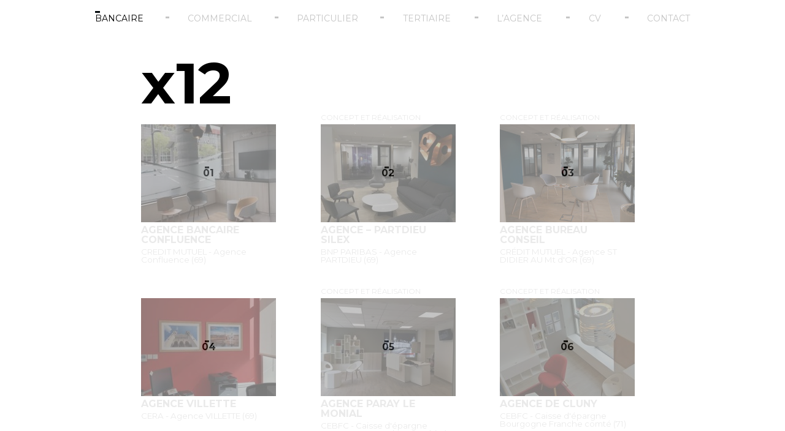

--- FILE ---
content_type: text/html; charset=UTF-8
request_url: http://racaniere-architecture.com/exemples/realisations/bancaire/concept-bancaire/
body_size: 5733
content:
<!DOCTYPE html>
<!--[if IE 7]>
<html class="ie ie7" lang="fr-FR">
<![endif]-->
<!--[if IE 8]>
<html class="ie ie8" lang="fr-FR">
<![endif]-->
<!--[if !(IE 7) | !(IE 8)  ]><!-->
<html lang="fr-FR">
<!--<![endif]-->
<head>
	<meta charset="UTF-8">
    <meta name="viewport" content="width=device-width, initial-scale=1, maximum-scale=1, user-scalable=no" >	<title>Valérie Racanière Architecture - realisations - bancaire</title>
    
	<link rel="profile" href="http://gmpg.org/xfn/11">
	<link rel="pingback" href="http://racaniere-architecture.com/xmlrpc.php">
    <!--<link rel="stylesheet" type="text/css" media="all" href="http://racaniere-architecture.com/wp-content/themes/vracaniere/style.css" />-->
    <link rel="stylesheet" href="http://racaniere-architecture.com/wp-content/themes/vracaniere/style.css?ver=1435569802" type="text/css" media="screen" />
	<!--[if lt IE 9]>
	<script src="http://racaniere-architecture.com/wp-content/themes/vracaniere/_js/html5.js"></script>
	<![endif]-->
 
	<meta name='robots' content='max-image-preview:large' />
	<style>img:is([sizes="auto" i], [sizes^="auto," i]) { contain-intrinsic-size: 3000px 1500px }</style>
	<link rel='dns-prefetch' href='//ajax.googleapis.com' />
<link rel="alternate" type="application/rss+xml" title="Valérie Racanière Architecture &raquo; Flux de la catégorie Concept et réalisation" href="http://racaniere-architecture.com/exemples/realisations/bancaire/concept-bancaire/feed/" />
<script type="text/javascript">
/* <![CDATA[ */
window._wpemojiSettings = {"baseUrl":"https:\/\/s.w.org\/images\/core\/emoji\/15.0.3\/72x72\/","ext":".png","svgUrl":"https:\/\/s.w.org\/images\/core\/emoji\/15.0.3\/svg\/","svgExt":".svg","source":{"concatemoji":"http:\/\/racaniere-architecture.com\/wp-includes\/js\/wp-emoji-release.min.js?ver=6.7.4"}};
/*! This file is auto-generated */
!function(i,n){var o,s,e;function c(e){try{var t={supportTests:e,timestamp:(new Date).valueOf()};sessionStorage.setItem(o,JSON.stringify(t))}catch(e){}}function p(e,t,n){e.clearRect(0,0,e.canvas.width,e.canvas.height),e.fillText(t,0,0);var t=new Uint32Array(e.getImageData(0,0,e.canvas.width,e.canvas.height).data),r=(e.clearRect(0,0,e.canvas.width,e.canvas.height),e.fillText(n,0,0),new Uint32Array(e.getImageData(0,0,e.canvas.width,e.canvas.height).data));return t.every(function(e,t){return e===r[t]})}function u(e,t,n){switch(t){case"flag":return n(e,"\ud83c\udff3\ufe0f\u200d\u26a7\ufe0f","\ud83c\udff3\ufe0f\u200b\u26a7\ufe0f")?!1:!n(e,"\ud83c\uddfa\ud83c\uddf3","\ud83c\uddfa\u200b\ud83c\uddf3")&&!n(e,"\ud83c\udff4\udb40\udc67\udb40\udc62\udb40\udc65\udb40\udc6e\udb40\udc67\udb40\udc7f","\ud83c\udff4\u200b\udb40\udc67\u200b\udb40\udc62\u200b\udb40\udc65\u200b\udb40\udc6e\u200b\udb40\udc67\u200b\udb40\udc7f");case"emoji":return!n(e,"\ud83d\udc26\u200d\u2b1b","\ud83d\udc26\u200b\u2b1b")}return!1}function f(e,t,n){var r="undefined"!=typeof WorkerGlobalScope&&self instanceof WorkerGlobalScope?new OffscreenCanvas(300,150):i.createElement("canvas"),a=r.getContext("2d",{willReadFrequently:!0}),o=(a.textBaseline="top",a.font="600 32px Arial",{});return e.forEach(function(e){o[e]=t(a,e,n)}),o}function t(e){var t=i.createElement("script");t.src=e,t.defer=!0,i.head.appendChild(t)}"undefined"!=typeof Promise&&(o="wpEmojiSettingsSupports",s=["flag","emoji"],n.supports={everything:!0,everythingExceptFlag:!0},e=new Promise(function(e){i.addEventListener("DOMContentLoaded",e,{once:!0})}),new Promise(function(t){var n=function(){try{var e=JSON.parse(sessionStorage.getItem(o));if("object"==typeof e&&"number"==typeof e.timestamp&&(new Date).valueOf()<e.timestamp+604800&&"object"==typeof e.supportTests)return e.supportTests}catch(e){}return null}();if(!n){if("undefined"!=typeof Worker&&"undefined"!=typeof OffscreenCanvas&&"undefined"!=typeof URL&&URL.createObjectURL&&"undefined"!=typeof Blob)try{var e="postMessage("+f.toString()+"("+[JSON.stringify(s),u.toString(),p.toString()].join(",")+"));",r=new Blob([e],{type:"text/javascript"}),a=new Worker(URL.createObjectURL(r),{name:"wpTestEmojiSupports"});return void(a.onmessage=function(e){c(n=e.data),a.terminate(),t(n)})}catch(e){}c(n=f(s,u,p))}t(n)}).then(function(e){for(var t in e)n.supports[t]=e[t],n.supports.everything=n.supports.everything&&n.supports[t],"flag"!==t&&(n.supports.everythingExceptFlag=n.supports.everythingExceptFlag&&n.supports[t]);n.supports.everythingExceptFlag=n.supports.everythingExceptFlag&&!n.supports.flag,n.DOMReady=!1,n.readyCallback=function(){n.DOMReady=!0}}).then(function(){return e}).then(function(){var e;n.supports.everything||(n.readyCallback(),(e=n.source||{}).concatemoji?t(e.concatemoji):e.wpemoji&&e.twemoji&&(t(e.twemoji),t(e.wpemoji)))}))}((window,document),window._wpemojiSettings);
/* ]]> */
</script>
<style id='wp-emoji-styles-inline-css' type='text/css'>

	img.wp-smiley, img.emoji {
		display: inline !important;
		border: none !important;
		box-shadow: none !important;
		height: 1em !important;
		width: 1em !important;
		margin: 0 0.07em !important;
		vertical-align: -0.1em !important;
		background: none !important;
		padding: 0 !important;
	}
</style>
<link rel='stylesheet' id='wp-block-library-css' href='http://racaniere-architecture.com/wp-includes/css/dist/block-library/style.min.css?ver=6.7.4' type='text/css' media='all' />
<style id='classic-theme-styles-inline-css' type='text/css'>
/*! This file is auto-generated */
.wp-block-button__link{color:#fff;background-color:#32373c;border-radius:9999px;box-shadow:none;text-decoration:none;padding:calc(.667em + 2px) calc(1.333em + 2px);font-size:1.125em}.wp-block-file__button{background:#32373c;color:#fff;text-decoration:none}
</style>
<style id='global-styles-inline-css' type='text/css'>
:root{--wp--preset--aspect-ratio--square: 1;--wp--preset--aspect-ratio--4-3: 4/3;--wp--preset--aspect-ratio--3-4: 3/4;--wp--preset--aspect-ratio--3-2: 3/2;--wp--preset--aspect-ratio--2-3: 2/3;--wp--preset--aspect-ratio--16-9: 16/9;--wp--preset--aspect-ratio--9-16: 9/16;--wp--preset--color--black: #000000;--wp--preset--color--cyan-bluish-gray: #abb8c3;--wp--preset--color--white: #ffffff;--wp--preset--color--pale-pink: #f78da7;--wp--preset--color--vivid-red: #cf2e2e;--wp--preset--color--luminous-vivid-orange: #ff6900;--wp--preset--color--luminous-vivid-amber: #fcb900;--wp--preset--color--light-green-cyan: #7bdcb5;--wp--preset--color--vivid-green-cyan: #00d084;--wp--preset--color--pale-cyan-blue: #8ed1fc;--wp--preset--color--vivid-cyan-blue: #0693e3;--wp--preset--color--vivid-purple: #9b51e0;--wp--preset--gradient--vivid-cyan-blue-to-vivid-purple: linear-gradient(135deg,rgba(6,147,227,1) 0%,rgb(155,81,224) 100%);--wp--preset--gradient--light-green-cyan-to-vivid-green-cyan: linear-gradient(135deg,rgb(122,220,180) 0%,rgb(0,208,130) 100%);--wp--preset--gradient--luminous-vivid-amber-to-luminous-vivid-orange: linear-gradient(135deg,rgba(252,185,0,1) 0%,rgba(255,105,0,1) 100%);--wp--preset--gradient--luminous-vivid-orange-to-vivid-red: linear-gradient(135deg,rgba(255,105,0,1) 0%,rgb(207,46,46) 100%);--wp--preset--gradient--very-light-gray-to-cyan-bluish-gray: linear-gradient(135deg,rgb(238,238,238) 0%,rgb(169,184,195) 100%);--wp--preset--gradient--cool-to-warm-spectrum: linear-gradient(135deg,rgb(74,234,220) 0%,rgb(151,120,209) 20%,rgb(207,42,186) 40%,rgb(238,44,130) 60%,rgb(251,105,98) 80%,rgb(254,248,76) 100%);--wp--preset--gradient--blush-light-purple: linear-gradient(135deg,rgb(255,206,236) 0%,rgb(152,150,240) 100%);--wp--preset--gradient--blush-bordeaux: linear-gradient(135deg,rgb(254,205,165) 0%,rgb(254,45,45) 50%,rgb(107,0,62) 100%);--wp--preset--gradient--luminous-dusk: linear-gradient(135deg,rgb(255,203,112) 0%,rgb(199,81,192) 50%,rgb(65,88,208) 100%);--wp--preset--gradient--pale-ocean: linear-gradient(135deg,rgb(255,245,203) 0%,rgb(182,227,212) 50%,rgb(51,167,181) 100%);--wp--preset--gradient--electric-grass: linear-gradient(135deg,rgb(202,248,128) 0%,rgb(113,206,126) 100%);--wp--preset--gradient--midnight: linear-gradient(135deg,rgb(2,3,129) 0%,rgb(40,116,252) 100%);--wp--preset--font-size--small: 13px;--wp--preset--font-size--medium: 20px;--wp--preset--font-size--large: 36px;--wp--preset--font-size--x-large: 42px;--wp--preset--spacing--20: 0.44rem;--wp--preset--spacing--30: 0.67rem;--wp--preset--spacing--40: 1rem;--wp--preset--spacing--50: 1.5rem;--wp--preset--spacing--60: 2.25rem;--wp--preset--spacing--70: 3.38rem;--wp--preset--spacing--80: 5.06rem;--wp--preset--shadow--natural: 6px 6px 9px rgba(0, 0, 0, 0.2);--wp--preset--shadow--deep: 12px 12px 50px rgba(0, 0, 0, 0.4);--wp--preset--shadow--sharp: 6px 6px 0px rgba(0, 0, 0, 0.2);--wp--preset--shadow--outlined: 6px 6px 0px -3px rgba(255, 255, 255, 1), 6px 6px rgba(0, 0, 0, 1);--wp--preset--shadow--crisp: 6px 6px 0px rgba(0, 0, 0, 1);}:where(.is-layout-flex){gap: 0.5em;}:where(.is-layout-grid){gap: 0.5em;}body .is-layout-flex{display: flex;}.is-layout-flex{flex-wrap: wrap;align-items: center;}.is-layout-flex > :is(*, div){margin: 0;}body .is-layout-grid{display: grid;}.is-layout-grid > :is(*, div){margin: 0;}:where(.wp-block-columns.is-layout-flex){gap: 2em;}:where(.wp-block-columns.is-layout-grid){gap: 2em;}:where(.wp-block-post-template.is-layout-flex){gap: 1.25em;}:where(.wp-block-post-template.is-layout-grid){gap: 1.25em;}.has-black-color{color: var(--wp--preset--color--black) !important;}.has-cyan-bluish-gray-color{color: var(--wp--preset--color--cyan-bluish-gray) !important;}.has-white-color{color: var(--wp--preset--color--white) !important;}.has-pale-pink-color{color: var(--wp--preset--color--pale-pink) !important;}.has-vivid-red-color{color: var(--wp--preset--color--vivid-red) !important;}.has-luminous-vivid-orange-color{color: var(--wp--preset--color--luminous-vivid-orange) !important;}.has-luminous-vivid-amber-color{color: var(--wp--preset--color--luminous-vivid-amber) !important;}.has-light-green-cyan-color{color: var(--wp--preset--color--light-green-cyan) !important;}.has-vivid-green-cyan-color{color: var(--wp--preset--color--vivid-green-cyan) !important;}.has-pale-cyan-blue-color{color: var(--wp--preset--color--pale-cyan-blue) !important;}.has-vivid-cyan-blue-color{color: var(--wp--preset--color--vivid-cyan-blue) !important;}.has-vivid-purple-color{color: var(--wp--preset--color--vivid-purple) !important;}.has-black-background-color{background-color: var(--wp--preset--color--black) !important;}.has-cyan-bluish-gray-background-color{background-color: var(--wp--preset--color--cyan-bluish-gray) !important;}.has-white-background-color{background-color: var(--wp--preset--color--white) !important;}.has-pale-pink-background-color{background-color: var(--wp--preset--color--pale-pink) !important;}.has-vivid-red-background-color{background-color: var(--wp--preset--color--vivid-red) !important;}.has-luminous-vivid-orange-background-color{background-color: var(--wp--preset--color--luminous-vivid-orange) !important;}.has-luminous-vivid-amber-background-color{background-color: var(--wp--preset--color--luminous-vivid-amber) !important;}.has-light-green-cyan-background-color{background-color: var(--wp--preset--color--light-green-cyan) !important;}.has-vivid-green-cyan-background-color{background-color: var(--wp--preset--color--vivid-green-cyan) !important;}.has-pale-cyan-blue-background-color{background-color: var(--wp--preset--color--pale-cyan-blue) !important;}.has-vivid-cyan-blue-background-color{background-color: var(--wp--preset--color--vivid-cyan-blue) !important;}.has-vivid-purple-background-color{background-color: var(--wp--preset--color--vivid-purple) !important;}.has-black-border-color{border-color: var(--wp--preset--color--black) !important;}.has-cyan-bluish-gray-border-color{border-color: var(--wp--preset--color--cyan-bluish-gray) !important;}.has-white-border-color{border-color: var(--wp--preset--color--white) !important;}.has-pale-pink-border-color{border-color: var(--wp--preset--color--pale-pink) !important;}.has-vivid-red-border-color{border-color: var(--wp--preset--color--vivid-red) !important;}.has-luminous-vivid-orange-border-color{border-color: var(--wp--preset--color--luminous-vivid-orange) !important;}.has-luminous-vivid-amber-border-color{border-color: var(--wp--preset--color--luminous-vivid-amber) !important;}.has-light-green-cyan-border-color{border-color: var(--wp--preset--color--light-green-cyan) !important;}.has-vivid-green-cyan-border-color{border-color: var(--wp--preset--color--vivid-green-cyan) !important;}.has-pale-cyan-blue-border-color{border-color: var(--wp--preset--color--pale-cyan-blue) !important;}.has-vivid-cyan-blue-border-color{border-color: var(--wp--preset--color--vivid-cyan-blue) !important;}.has-vivid-purple-border-color{border-color: var(--wp--preset--color--vivid-purple) !important;}.has-vivid-cyan-blue-to-vivid-purple-gradient-background{background: var(--wp--preset--gradient--vivid-cyan-blue-to-vivid-purple) !important;}.has-light-green-cyan-to-vivid-green-cyan-gradient-background{background: var(--wp--preset--gradient--light-green-cyan-to-vivid-green-cyan) !important;}.has-luminous-vivid-amber-to-luminous-vivid-orange-gradient-background{background: var(--wp--preset--gradient--luminous-vivid-amber-to-luminous-vivid-orange) !important;}.has-luminous-vivid-orange-to-vivid-red-gradient-background{background: var(--wp--preset--gradient--luminous-vivid-orange-to-vivid-red) !important;}.has-very-light-gray-to-cyan-bluish-gray-gradient-background{background: var(--wp--preset--gradient--very-light-gray-to-cyan-bluish-gray) !important;}.has-cool-to-warm-spectrum-gradient-background{background: var(--wp--preset--gradient--cool-to-warm-spectrum) !important;}.has-blush-light-purple-gradient-background{background: var(--wp--preset--gradient--blush-light-purple) !important;}.has-blush-bordeaux-gradient-background{background: var(--wp--preset--gradient--blush-bordeaux) !important;}.has-luminous-dusk-gradient-background{background: var(--wp--preset--gradient--luminous-dusk) !important;}.has-pale-ocean-gradient-background{background: var(--wp--preset--gradient--pale-ocean) !important;}.has-electric-grass-gradient-background{background: var(--wp--preset--gradient--electric-grass) !important;}.has-midnight-gradient-background{background: var(--wp--preset--gradient--midnight) !important;}.has-small-font-size{font-size: var(--wp--preset--font-size--small) !important;}.has-medium-font-size{font-size: var(--wp--preset--font-size--medium) !important;}.has-large-font-size{font-size: var(--wp--preset--font-size--large) !important;}.has-x-large-font-size{font-size: var(--wp--preset--font-size--x-large) !important;}
:where(.wp-block-post-template.is-layout-flex){gap: 1.25em;}:where(.wp-block-post-template.is-layout-grid){gap: 1.25em;}
:where(.wp-block-columns.is-layout-flex){gap: 2em;}:where(.wp-block-columns.is-layout-grid){gap: 2em;}
:root :where(.wp-block-pullquote){font-size: 1.5em;line-height: 1.6;}
</style>
<script type="text/javascript" src="http://ajax.googleapis.com/ajax/libs/jquery/1/jquery.min.js?ver=6.7.4" id="jquery-js"></script>
<script type="text/javascript" src="http://racaniere-architecture.com/wp-content/plugins/wonderplugin-slider/engine/wonderpluginsliderskins.js?ver=1.5" id="wonderplugin-slider-skins-script-js"></script>
<script type="text/javascript" src="http://racaniere-architecture.com/wp-content/plugins/wonderplugin-slider/engine/wonderpluginslider.js?ver=1.5" id="wonderplugin-slider-script-js"></script>
<link rel="https://api.w.org/" href="http://racaniere-architecture.com/wp-json/" /><link rel="alternate" title="JSON" type="application/json" href="http://racaniere-architecture.com/wp-json/wp/v2/categories/36" /><link rel="EditURI" type="application/rsd+xml" title="RSD" href="http://racaniere-architecture.com/xmlrpc.php?rsd" />
	
</head>
    
<body>
    <div class="mportrait"><span>Merci de tourner l'écran</span></div>
    <div id="page" class="main">
        
                <header id="masthead" class="site-header" role="banner">
            <div class="menu-general-container ">
                <ul><li><a href="http://racaniere-architecture.com/exemples/realisations/bancaire/" class="current_cat">bancaire</a><ul><li><a href="http://racaniere-architecture.com/exemples/realisations/bancaire/concept/">Concept</a></li><li><a href="http://racaniere-architecture.com/exemples/realisations/bancaire/concept-bancaire/">Concept et réalisation</a></li><li><a href="http://racaniere-architecture.com/exemples/realisations/bancaire/realisation/">Réalisation</a></li><li><a href="http://racaniere-architecture.com/exemples/realisations/bancaire/reglementaire/">Règlementaire</a></li></ul></li><li><a href="http://racaniere-architecture.com/exemples/realisations/commercial/">commercial</a><ul></ul></li><li><a href="http://racaniere-architecture.com/exemples/realisations/particulier/">particulier</a><ul><li><a href="http://racaniere-architecture.com/exemples/realisations/particulier/conception-particulier/">Conception</a></li><li><a href="http://racaniere-architecture.com/exemples/realisations/particulier/conception-et-realisation/">Conception et réalisation</a></li></ul></li><li><a href="http://racaniere-architecture.com/exemples/realisations/tertiaire/">tertiaire</a><ul></ul></li>                    <li id="menu-item-21" class="menu-item menu-item-type-post_type menu-item-object-page menu-item-21"><a href="http://racaniere-architecture.com/agence/">l&rsquo;agence</a></li>
<li id="menu-item-20" class="menu-item menu-item-type-post_type menu-item-object-page menu-item-20"><a href="http://racaniere-architecture.com/cv/">CV</a></li>
<li id="menu-item-22" class="menu-item menu-item-type-post_type menu-item-object-page menu-item-22"><a href="http://racaniere-architecture.com/contact/">contact</a></li>
</ul>
            </div>
            
        </header><!-- #masthead -->
                <div id="main" class="site-main">    <div class="nbcat">x<span>12</span></div>
        
        <ul class="rubrique">
            <li>
       
    <a href="http://racaniere-architecture.com/agence-bancaire-confluence/">
    <h4 class="categorie nohover">&nbsp;</h4>
    <h4 class="imagecat">   
        <img width="220" height="160" src="http://racaniere-architecture.com/wp-content/uploads/2019/04/IMG_42111-2-220x160.jpg" class="attachment-thumbnail size-thumbnail wp-post-image" alt="" decoding="async" loading="lazy" />        <span>01</span>
    </h4>
        <span class="stitre">
            <h3>Agence bancaire Confluence</h3>
            <!--<h4></h4>-->
            <!--<h5></h5>-->
            <h5>CREDIT MUTUEL - Agence Confluence (69)</h5>
        </span>
    </a>
</li>

<li>
       
    <a href="http://racaniere-architecture.com/agence-bnp-paribas-partdieu-silex/">
    <h4 class="categorie ">Concept et réalisation</h4>
    <h4 class="imagecat">   
        <img width="220" height="160" src="http://racaniere-architecture.com/wp-content/uploads/2017/10/Lounge-attente-2-220x160.jpg" class="attachment-thumbnail size-thumbnail wp-post-image" alt="" decoding="async" loading="lazy" />        <span>02</span>
    </h4>
        <span class="stitre">
            <h3>Agence &#8211; PARTDIEU SILEX</h3>
            <!--<h4></h4>-->
            <!--<h5></h5>-->
            <h5>BNP PARIBAS - Agence PARTDIEU (69)</h5>
        </span>
    </a>
</li>

<li>
       
    <a href="http://racaniere-architecture.com/agence-bureau-conseil-st-didier-au-mont-dor/"class="nomarginr">
    <h4 class="categorie ">Concept et réalisation</h4>
    <h4 class="imagecat">   
        <img width="220" height="160" src="http://racaniere-architecture.com/wp-content/uploads/2017/10/IMG_0018-Copie-220x160.jpg" class="attachment-thumbnail size-thumbnail wp-post-image" alt="" decoding="async" loading="lazy" />        <span>03</span>
    </h4>
        <span class="stitre">
            <h3>Agence bureau conseil</h3>
            <!--<h4></h4>-->
            <!--<h5></h5>-->
            <h5>CRÉDIT MUTUEL - Agence ST DIDIER AU Mt d'OR (69)</h5>
        </span>
    </a>
</li>

<li>
       
    <a href="http://racaniere-architecture.com/2241/">
    <h4 class="categorie nohover">&nbsp;</h4>
    <h4 class="imagecat">   
        <img width="220" height="160" src="http://racaniere-architecture.com/wp-content/uploads/2019/04/VUE-21-220x160.jpg" class="attachment-thumbnail size-thumbnail wp-post-image" alt="" decoding="async" loading="lazy" />        <span>04</span>
    </h4>
        <span class="stitre">
            <h3>Agence Villette</h3>
            <!--<h4></h4>-->
            <!--<h5></h5>-->
            <h5>CERA - Agence VILLETTE (69)</h5>
        </span>
    </a>
</li>

<li>
       
    <a href="http://racaniere-architecture.com/agence-paray-le-monial/">
    <h4 class="categorie ">Concept et réalisation</h4>
    <h4 class="imagecat">   
        <img width="220" height="160" src="http://racaniere-architecture.com/wp-content/uploads/2017/09/accueil-b-220x160.jpg" class="attachment-thumbnail size-thumbnail wp-post-image" alt="" decoding="async" loading="lazy" />        <span>05</span>
    </h4>
        <span class="stitre">
            <h3>Agence PARAY LE MONIAL</h3>
            <!--<h4></h4>-->
            <!--<h5></h5>-->
            <h5>CEBFC - Caisse d'épargne Bourgogne Franche comté (71)</h5>
        </span>
    </a>
</li>

<li>
       
    <a href="http://racaniere-architecture.com/agence-de-cluny-en-cours-detude/"class="nomarginr">
    <h4 class="categorie ">Concept et réalisation</h4>
    <h4 class="imagecat">   
        <img width="220" height="160" src="http://racaniere-architecture.com/wp-content/uploads/2016/05/Espace-bibliothèque-après-travaux-220x160.jpg" class="attachment-thumbnail size-thumbnail wp-post-image" alt="" decoding="async" loading="lazy" />        <span>06</span>
    </h4>
        <span class="stitre">
            <h3>Agence de CLUNY</h3>
            <!--<h4></h4>-->
            <!--<h5></h5>-->
            <h5>CEBFC - Caisse d'épargne Bourgogne Franche comté (71)</h5>
        </span>
    </a>
</li>

<li>
       
    <a href="http://racaniere-architecture.com/bnp-grenoble-victor-hugo/">
    <h4 class="categorie ">Concept et réalisation</h4>
    <h4 class="imagecat">   
        <img width="220" height="160" src="http://racaniere-architecture.com/wp-content/uploads/2016/10/VUE-ACCUEIL-PRO-4-220x160.jpg" class="attachment-thumbnail size-thumbnail wp-post-image" alt="" decoding="async" loading="lazy" />        <span>07</span>
    </h4>
        <span class="stitre">
            <h3>Agence Grenoble Victor Hugo</h3>
            <!--<h4></h4>-->
            <!--<h5></h5>-->
            <h5>BNP Paribas (69) - Juill/sept 2016</h5>
        </span>
    </a>
</li>

<li>
       
    <a href="http://racaniere-architecture.com/agence-bnp-paribas-st-priest/">
    <h4 class="categorie ">Concept et réalisation</h4>
    <h4 class="imagecat">   
        <img width="220" height="160" src="http://racaniere-architecture.com/wp-content/uploads/2016/05/DSC_7404-220x160.jpg" class="attachment-thumbnail size-thumbnail wp-post-image" alt="" decoding="async" loading="lazy" />        <span>08</span>
    </h4>
        <span class="stitre">
            <h3>Agence ST PRIEST</h3>
            <!--<h4></h4>-->
            <!--<h5></h5>-->
            <h5>BNP Paribas (69) - Mars 2016</h5>
        </span>
    </a>
</li>

<li>
       
    <a href="http://racaniere-architecture.com/bnpp-lyon-place-guichard/"class="nomarginr">
    <h4 class="categorie ">Concept et réalisation</h4>
    <h4 class="imagecat">   
        <img width="220" height="160" src="http://racaniere-architecture.com/wp-content/uploads/2015/12/agence-terminée-attente-220x160.jpg" class="attachment-thumbnail size-thumbnail wp-post-image" alt="" decoding="async" loading="lazy" />        <span>09</span>
    </h4>
        <span class="stitre">
            <h3>Agence Lyon place Guichard</h3>
            <!--<h4></h4>-->
            <!--<h5></h5>-->
            <h5>BNP Paribas (69)</h5>
        </span>
    </a>
</li>

<li>
       
    <a href="http://racaniere-architecture.com/agence-nouvelle-definition-cera/">
    <h4 class="categorie ">Concept et réalisation</h4>
    <h4 class="imagecat">   
        <img width="220" height="160" src="http://racaniere-architecture.com/wp-content/uploads/2014/07/DSC_43411-220x160.jpg" class="attachment-thumbnail size-thumbnail wp-post-image" alt="" decoding="async" loading="lazy" />        <span>10</span>
    </h4>
        <span class="stitre">
            <h3>Agence Nouvelle Définition &#8211; Monplaisir</h3>
            <!--<h4></h4>-->
            <!--<h5></h5>-->
            <h5>Caisse d'épargne Rhône-Alpes </h5>
        </span>
    </a>
</li>

<li>
       
    <a href="http://racaniere-architecture.com/agence-voiron-brunerie/">
    <h4 class="categorie ">Concept et réalisation</h4>
    <h4 class="imagecat">   
        <img width="220" height="160" src="http://racaniere-architecture.com/wp-content/uploads/2015/07/vue-5-220x160.jpg" class="attachment-thumbnail size-thumbnail wp-post-image" alt="" decoding="async" loading="lazy" />        <span>11</span>
    </h4>
        <span class="stitre">
            <h3>Agence Voiron Brunerie</h3>
            <!--<h4></h4>-->
            <!--<h5></h5>-->
            <h5>Caisse d'épargne Rhône-Alpes (38)</h5>
        </span>
    </a>
</li>

<li>
       
    <a href="http://racaniere-architecture.com/amenagement-dune-agence-bancaire-la-ravoire/"class="nomarginr">
    <h4 class="categorie ">Concept et réalisation</h4>
    <h4 class="imagecat">   
        <img width="220" height="160" src="http://racaniere-architecture.com/wp-content/uploads/2014/07/vue-3-220x160.jpg" class="attachment-thumbnail size-thumbnail wp-post-image" alt="" decoding="async" loading="lazy" />        <span>12</span>
    </h4>
        <span class="stitre">
            <h3>Agence La Ravoire</h3>
            <!--<h4></h4>-->
            <!--<h5>Après travaux</h5>-->
            <h5>Caisse d'épargne Rhône-Alpes (73)</h5>
        </span>
    </a>
</li>

            </ul>

   		
    </div><!-- #main -->

<p class="clearfooter">&nbsp;</p>
    <footer id="colophon" class="site-footer" role="contentinfo">
    <a href="http://racaniere-architecture.com" class="rethome"></a>
    <span class="adressfooter">2 montée Saint-Barthélémy 69005 Lyon</span>
    <div class="footermenu">
                <ul class="menufooter">
                    <li id="menu-item-44" class="menu-item menu-item-type-post_type menu-item-object-page menu-item-44"><a href="http://racaniere-architecture.com/actualites/">Actualités</a></li>
<li id="menu-item-43" class="menu-item menu-item-type-post_type menu-item-object-page menu-item-43"><a href="http://racaniere-architecture.com/liens/">liens</a></li>
<li id="menu-item-23" class="menu-item menu-item-type-post_type menu-item-object-page menu-item-23"><a href="http://racaniere-architecture.com/mentions/">mentions</a></li>
                    <li class="copyr">&copy; 2014 racanière architecture</li>
                </ul>
                </div>
        </footer><!-- #colophon -->
    </div><!-- #page -->
	</body>
</html>

--- FILE ---
content_type: text/css
request_url: http://racaniere-architecture.com/wp-content/themes/vracaniere/style.css?ver=1435569802
body_size: 4328
content:
/*
Theme Name: Valerie Racaniere
Author: EG
Version: 1.0
.
copyright EG 2014
.
*/

@charset "UTF-8";

@import url(http://fonts.googleapis.com/css?family=Montserrat:400,700);



/* http://meyerweb.com/eric/tools/css/reset/
   v2.0 | 20110126
   License: none (public domain)
*/

html, body, div, span, applet, object, iframe,
h1, h2, h3, h4, h5, h6, p, blockquote, pre,
a, abbr, acronym, address, big, cite, code,
del, dfn, em, img, ins, kbd, q, s, samp,
small, strike, strong, sub, sup, tt, var,
b, u, i, center,
dl, dt, dd, ol, ul, li,
fieldset, form, label, legend,
table, caption, tbody, tfoot, thead, tr, th, td,
article, aside, canvas, details, embed,
figure, figcaption, footer, header, hgroup,
menu, nav, output, ruby, section, summary,
time, mark, audio, video {
	margin: 0;
	padding: 0;
	border: 0;
	font-size: 100%;
	font: inherit;
	vertical-align: baseline;
}
/* HTML5 display-role reset for older browsers */
article, aside, details, figcaption, figure,
footer, header, hgroup, menu, nav, section {
	display: block;
}
html{
   height: 100%;
}
body {
	line-height: 1;
    font-family: Montserrat, Arial, sans-serif;
    font-size: 10pt;
    color:#000;
    height: 100%;
}
ol, ul {
	list-style: none;
}
blockquote, q {
	quotes: none;
}
blockquote:before, blockquote:after,
q:before, q:after {
	content: '';
	content: none;
}
table {
	border-collapse: collapse;
	border-spacing: 0;
}

.cf:before,
.cf:after {
    content: " "; /* 1 */
    display: table; /* 2 */
}

.cf:after {
    clear: both;
}

a{
    color:#c5c5c5;
    text-decoration: none;
}

a:hover{
    color:#000;
}

/**
 * For IE 6/7 only
 * Include this rule to trigger hasLayout and contain floats.
 */
.cf {
    *zoom: 1;
}

.clearboth{
    clear:both;
}

.clearfooter{
    clear:both;
    display: block;
    margin-top:30px;
    /*height: 30px;*/
}

/* --------------------- fin reset ------------------------- */

.alignleft{
    float:left;
}

.main{
    position: relative;
    margin:0 auto;
    min-height: 100%;
    height: auto;
}

.blocvideo{
    width:820px;
    height:506px;
}

/* ----- menu haut ---- */

.site-header{
    width:100%;
}

.animwidth{
    width:100%;
    height: 31px;
    text-align: center;
}

.animwidth span.dimension{
    display: inline-block;
    line-height: 31px;
    vertical-align: top;
    width:10%;
}

.animwidth span.animflech{
    -webkit-transition: background-position 3s ease-out;
    -moz-transition: background-position 3s ease-out;
    -ms-transition: background-position 3s ease-out;
    -o-transition: background-position 3s ease-out;
    transition: background-position 3s ease-out;
}

.animwidth span.flecha{
    display: inline-block;
    height: 31px;
    width: 45%;
    background: #fff url(_images/flecheanim1.png) center right no-repeat;
}

.animwidth span.flechb{
    display: inline-block;
    height: 31px;
    width: 45%;
    background: #fff url(_images/flecheanim2.png) 0 0 no-repeat;
}

.novisible{
    display: none;
}


.iphone{
	padding-top:30px;
}
.menu-general-container ul{
    display: inline;
}

.menu-general-container, .menu-general-container ul{
    text-align: center;
    /*widh:100%;*/
    max-width: 1100px;
    margin: 0 auto;
}

.mobile{
    text-align: left;
    width:620px;
    margin-top: 20%;
}

.mobile ul{
    display: block;
    text-align: left;
}

.menu-general-container ul li{
    display:inline;
    padding:1.6% 3.3%;
    display:inline-block;
    background: #fff url(_images/traitgris.gif) center left no-repeat;
}

.menu-general-container ul li:first-child {
    background-image:none;
    padding-left:0;
}

.menu-general-container ul li:last-child {
    padding-right:0;
}

.menu-general-container ul li ul{
    display:none;
}

.menu-general-container ul li a{
    font-size: 105%;
    display:inline-block;
    padding-top: 5px;
    text-transform: uppercase;
    background: #fff url(_images/rolltop.gif) 0 40px no-repeat;
}

.menu-general-container ul li a:hover{
    background-position: 0 0;
}

.menu-general-container ul li.current-menu-item a, .menu-general-container ul li a.current_cat, .menu-general-container ul li.current-page-ancestor a {
     background-position: 0 0;
     color:#000;
}

.mobile  ul li a{
    font-size: 140%;
}

/* ------- */

.site-main{
    width:100%;
    max-width:820px;
    margin:35px auto 30px auto;
}


/* ----- grosses fleches ----- */
a.arrowleft{
    display:block;
    width:112px;
    height:137px;
    background:#fff url(_images/fleche2.png) top left no-repeat;
    float: left;
    margin-top: 300px;
}
a.noarrowleft{
    background:#fff url(_images/nofleche2.png) top left no-repeat;
    cursor: default;
}
a.arrowright{
    display:block;
    width:112px;
    height:137px;
    background:#fff url(_images/fleche1.png) top left no-repeat;
    float: right;
    margin-top: 300px;
}
a.noarrowright{
    background:#fff url(_images/nofleche1.png) top left no-repeat;
    cursor: default;
}
/* ---- footer ------ */

footer{
    clear: both;
    position: absolute;
    width: 100%;
    height:35px;
    background: #000 url(_images/logo_lt.png) top left no-repeat;
    bottom: 0;
}

.rethome{
    display: inline-block;
    height: 35px;
    width: 65px;
    float: left;
}

.adressfooter{
    float:left;
    color:#fff;
    line-height: 35px;
    vertical-align: middle;
    font-size: 90%;
    margin-left: 20px;
}

.footermenu{
    width:auto;
    text-align: right;
}

.menufooter li{
    height:35px;
    line-height: 35px;
    vertical-align: middle;
    display: inline-block;
    color:#fff;
    padding:0 2% 0 1%;
    text-transform: uppercase;
}

.menufooter li a{
    display:inline;
    color:#fff;
    height:35px;
    line-height: 35px;
    display: inline-block;
}

.menufooter li{
    background: #000 url(_images/traitfooter.png) right center no-repeat;
}

.menufooter li:last-child{
    background: none;
    font-size: 75%;
    font-weight: 400;
}

.menufooter li.current-menu-item a, .menufooter li a:hover{
    background: #000 url(_images/footer_top.gif) top left no-repeat;
}

.common{
    margin:0 auto 30px auto;
    padding-bottom: 30px;
}

.common h1{
    display: block;
    font-size: 200%;
    font-weight: 700;
    text-transform: uppercase;
    padding:20px 0 4% 0;
    background: #fff url(_images/titletop.gif) top left no-repeat;
}

/* ---- agence ---- */

.agence h3{
    width:30%;
    padding-left:5%;
    overflow: hidden;
    text-align: justify;
    line-height: 180%;
    font-size: 95%;
}

.agence h3 strong{
}

/* ----- rubrique ------ */
.rubrique li{
    display: inline;
}

.rubrique li a{
    position: relative;
    margin-right:8.5%;
    margin-bottom: 3%;
    display: inline-block;
    width:220px;
    vertical-align: top;
}

.rubrique li a.nomarginr{
    margin-right:0;
}

.rubrique li a h4.categorie{
    display: inline-block;
    padding: 5px 0 5px 0;
    font-size: 100%;
    text-transform: uppercase;
    font-size: 88%;
    font-weight: 400;
}

.rubrique li a h4.imagecat{
    width:220px;
    height: 160px;
}

.rubrique li a h4.imagecat img.attachment-thumbnail{
    z-index: 10;
    float: left;
    overflow: hidden;
}

.rubrique li a h4.imagecat span{
    position: absolute;
    display: inline-block;
    width:220px;
    height: 160px;
    left: 0;
    text-align: center;
    line-height: 160px;
    vertical-align: middle;
    color:#000;
    font-weight: bold;
    font-size: 115%;
	opacity:.7;
    background: #ababab url(_images/vignettetop.png) 49% 44% no-repeat;
}

.rubrique li a:hover h4.imagecat span{
    /*display: none;*/
	opacity:0;
}

.rubrique  li a h3{
    margin-top:5px;
    font-size: 120%;
    text-transform: uppercase;
    color:#eaeaea;
    font-weight: 700;
}

.rubrique  li a h5{
    margin-top: 5px;
}

.rubrique  li a h5, .rubrique  li a h4{
    color:#eaeaea;
}

.rubrique  li a:hover h4, .rubrique  li a:hover h3{
    color:#000;
}

.rubrique li a:hover h4.categorie{
    background: #fff url(_images/categ_top.png) top left no-repeat;
}

.rubrique li a:hover h4.nohover{
    background: none;
}

.rubrique  li a:hover h5{
    color:#b1b1b1;
}

.rubrique  li a span{
    display:inline-block;
    height:76px;
    width: 100%;
    overflow: hidden;
}

.nbcat{
    font-weight: 700;
    font-size: 700%;
}


/* ---- CV ---- */
.cv h4{
    width:70%;
    margin:0 auto;
    text-align: center;
    background:url(_images/fleche1.png) no-repeat left center, url(_images/fleche2.png) no-repeat right center;
}
.cv h4 img{
    margin:0 auto;
}

.cv h5{
	text-align: justify;
    line-height: 180%;
	width:70%;
    margin:45px auto 30px auto;
    padding: 0;
    -webkit-column-count: 2; /* Chrome, Safari, Opera */
    -moz-column-count: 2; /* Firefox */
    column-count: 2;
    -webkit-column-gap: 30px; /* Chrome, Safari, Opera */
    -moz-column-gap: 30px; /* Firefox */
    column-gap: 30px;
}

.cv h5 strong{
	font-weight:700;
}

.cv h5 em{
	font-style:italic;
}

.cv ul{
    width:70%;
    margin:0 auto 0 auto;
    padding: 0;
}

.cv ul li{
    vertical-align: top;
    width: 46.8%;
	padding:0;
	margin:0 0 10px 0;
    display: inline-block;
    text-align: justify;
    line-height: 180%;
}

.cv ul li strong{
    font-weight: 700;
}

.cv ul li em{
    font-style: italic;
}


.cv ul li:first-child{
   padding:0 30px 0 0;
}

.cv ul li:last-child{
	margin:0;
	padding:0 0 0 0;
}


.cv ul li ul{
	width:100%;
}

.cv ul li ul li{
	width:100%;
	padding:0;
	margin:0;
	margin:0 0 10px 0;
}


/* ---- SLIDER ----- */
.wonderpluginslider{
    overflow: hidden;
    float:left !important;
    margin-bottom: 15px;
    padding-top: 6px;
}
.amazingslider-arrow-left-0{
    margin-left:0 !important;
    margin-right: 0 !important;
}
/* --- ARTICLES --- */

.site-content h1{

}


.gallerie{
    width:774px;
}

.agence h1, .gallerie h1{
    display: block;
    font-size: 100%;
    font-weight: normal;
    padding: 0;
    background: none;
    margin-bottom: 32px;
}

.site-content h1 span.htitre, .agence h1 span.htitre, .gallerie h1 span.htitre{
    display: inline-block;
    font-size: 190%;
    font-weight: 700;
    text-transform: uppercase;
    line-height: 135%;
    margin-bottom: 30px;
    background: #fff url(_images/titletop.gif) top left no-repeat;
    padding-top:20px;
    vertical-align: top;
}

.site-content h1 span.htitre{
    min-height: 56px;
}

.site-content h1 span.numero, .agence h1 span.numero, .gallerie h1 span.numero{
    vertical-align: top;
    display: inline-block;
    float:right;
    line-height: 100%;
    font-size: 600%;
    font-weight: bold;
     background: #fff url(_images/numero_top.png) top right no-repeat;
    padding-top:15px;
}



.content{
    width:100%;
}


.content h4{
    float: right;
    overflow: hidden;
    margin-left: 0;
    width:35%;
    text-align: justify;
    line-height: 180%;
    font-size: 95%;
    vertical-align: text-top;
    margin-bottom: 30px;
}

.content h4 strong{
    font-weight: 700;
}

.content h4 em{
    font-style: italic;
}

.site-content h2.sstitre{
    float:left;
    display: block;
    text-transform: uppercase;
    font-size: 120%;
    font-weight: 700;
    width:490px;
    margin-bottom: 20px;
    padding-top: 16px;
    background: #fff url(_images/stitre_top.png) top left no-repeat;
}

.site-content h3.ssstitre{
    display: block;
    width:490px;
}

/* ----- liens -----*/

.liens .columns{
    -webkit-columns: 3;
    -moz-columns: 3;
    columns: 3;
    -webkit-column-gap: 6rem;
    -moz-column-gap: 6rem;
    column-gap: 6rem;
}
.liens .columns span{
    display: inline-block;
    vertical-align: top;
    margin-bottom: 15%;
}

.liens .columns span h2{
    display: inline-block;
    font-size: 130%;
    font-weight: 700;
    text-transform: uppercase;
    padding:0 0 14px 0;
    margin:0 0 34px 0;
    background: #fff url(_images/actu_top.gif) bottom left no-repeat;
}

.liens .columns span h3{
    display: inline-block;
    /*border-bottom: 6px solid #000;*/
    text-align: left;
}

.liens .columns span h3 a{
    display: block;
    width: 20px;
    height:20px;
    text-align: center;
    border:1px solid #000;
    padding:0;
    color: #000;
    text-transform: uppercase;
    font-weight: 700;
    margin-top:20px;
    background: #fff;
    margin-bottom: 10px;
    background: #fff url(_images/boutonActus.png) center center no-repeat;
}

/*
.liens .columns span h3 a:hover{
    background: #000;
    color:#fff;
}
*/

/* --- actualites --- */
.actualites li{
    width:230px;
    display: inline-block;
    margin-right:56px;
    margin-bottom:35px;
}

.actualites li.nomarginr{
    margin-right:0;
}

.actualites li h2{
    text-transform: uppercase;
    font-weight: 700;
    padding-top:15px;
    margin-top: 20px;
    background: #fff url(_images/actu_top.gif) top left no-repeat;
}

.actualites li h3{
    height:42px;
    overflow: hidden;
    font-size: 90%;
    line-height: 120%;
    margin: 12px 0 10px 0;
}

.actualites li a{
    padding: 0;
    width: 20px;
    height: 20px;
    display: block;
    background:#000;
    color:#fff;
    text-transform: uppercase;
    background: #fff url(_images/boutonActus.png) top left no-repeat;
}


/* ----- contact  ---- */

div.contact{
    width:890px;
}
.contact h2{
    font-size: 190%;
    font-weight: 700;
    text-transform: uppercase;
    line-height: 120%;
}

.contact h3{
    margin:30px 0 30px 0;
    font-weight: 700;
    font-size: 110%;
    padding:30px 0 30px 0;
    background:url(_images/adress_top.gif) no-repeat left top, url(_images/adress_top.gif) no-repeat left bottom;
    overflow: hidden;
	line-height:160%;
}

.contact .maps{
    display: block;
    width:500px;
    height: 375px;
    float:left;
    margin-right: 60px;
    background-color: #e8e8e8;
}

.contact a{
    font-size: 110%;
    color: #000;
    font-weight: 700;
}

/* ----- MENU INTRO ------- */
.intromenu{
    width:820px;
    height: 0;
    display: block;
    overflow: hidden;
    position: relative;
    visibility: hidden;
   /*background: #fff url(_images/bleu.png) top left no-repeat;*/
}

.intromenu div.gauche{
    z-index: 10;
    position:absolute;
    top:213px;
    left:247px;
    display:block;
    width:68px;
    height: 83px;
    background: transparent url(_images/fleche1intro.png) top left no-repeat;
}

.intromenu div.animegauche{
    background-position: 40px 0;
    -webkit-transition: background-position 0.6s ease-out;
    -moz-transition: background-position 0.6s ease-out;
    -ms-transition: background-position 0.6s ease-out;
    -o-transition: background-position 0.6s ease-out;
    transition: background-position 0.6s ease-out;
}

.intromenu div.droite{
    float:right;
    margin-top:213px;
    margin-right: 234px;
    /*top:211px;
    left:506px;*/
    display:block;
    width:68px;
    height: 83px;
    /*border:1px dotted #ccc;*/
    background: transparent url(_images/fleche2intro.png) right  top no-repeat;
}

.intromenu div.animedroite{
    background-position: 350px 0;
    -webkit-transition: background-position 0.6s ease-out;
    -moz-transition: background-position 0.6s ease-out;
    -ms-transition: background-position 0.6s ease-out;
    -o-transition: background-position 0.6s ease-out;
    transition: background-position 0.6s ease-out;
}

.intromenu div.milieu{
    position:absolute;
    top:196px;
    left:374px;
    display:block;
    width:90px;
    height: 118px;
    background: transparent url(_images/rintro.png) top left no-repeat;
}


.intromenu div.gauche:hover, .intromenu div.droite:hover, .intromenu div.milieu:hover{
    cursor: pointer;
}
.intromenu div.gauche ul{
    margin-top:32px;
    margin-right: 0;
    margin-bottom: 0;
    margin-left: 200px;
    width: 300px;
    opacity: 0;
    visibility:hidden;
    -webkit-transition: opacity 0.6s ease-out, margin-left 0.6s ease-out;
    -moz-transition: opacity 0.6s ease-out, margin-left 0.6s ease-out;
    -ms-transition: opacity 0.6s ease-out, margin-left 0.6s ease-out;
    -o-transition: opacity 0.6s ease-out, margin-left 0.6s ease-out;
    transition: opacity 0.6s ease-out, margin-left 0.6s ease-out;
}
.intromenu div.gauche ul.anime{
    visibility:visible;
    opacity: 1;
    margin-left:120px;
}
.intromenu div.droite ul{
    margin-top:32px;
    margin-right: 0;
    margin-bottom: 0;
    margin-right: 200px;
    width: 300px;
    opacity: 0;
    visibility:hidden;
    -webkit-transition: opacity 0.6s ease-out, margin-left 0.6s ease-out;
    -moz-transition: opacity 0.6s ease-out, margin-left 0.6s ease-out;
    -ms-transition: opacity 0.6s ease-out, margin-left 0.6s ease-out;;
    -o-transition: opacity 0.6s ease-out, margin-left 0.6s ease-out;
    transition: opacity 0.6s ease-out, margin-left 0.6s ease-out;
}

.intromenu div.droite ul.anime{
    visibility:visible;
    opacity: 1;
    margin-left:70px;
}


.intromenu div.gauche ul li,.intromenu div.droite ul li{
    display:inline-block;
    padding:0 10px 0 10px;
}


.intromenu div.milieu ul li{
    position: absolute;
    text-align: center;
    width:90px;
    top:53px;
    opacity: 0;
}

.intromenu div ul li:first-child{
    background: #fff url(_images/traitgris.gif) right center no-repeat;
}

.intromenu div.milieu ul li{
    background: none;
}

.intromenu div.removbg{
    background: none;
}

.intromenu div.milieu ul li.haut{
    top:0;

    -webkit-transition: opacity 0.6s ease-out, top 0.6s ease-out;
    -moz-transition: opacity 0.6s ease-out, top 0.6s ease-out;
    -ms-transition: opacity 0.6s ease-out, top 0.6s ease-out;;
    -o-transition: opacity 0.6s ease-out, top 0.6s ease-out;
    transition: opacity 0.6s ease-out, top 0.6s ease-out;
}

.intromenu div.milieu ul li.anime{
     opacity: 1;
     -webkit-transition: opacity 0.6s ease-out, top 0.6s ease-out;
    -moz-transition: opacity 0.6s ease-out, top 0.6s ease-out;
    -ms-transition: opacity 0.6s ease-out, top 0.6s ease-out;;
    -o-transition: opacity 0.6s ease-out, top 0.6s ease-out;
    transition: opacity 0.6s ease-out, top 0.6s ease-out;
}

.intromenu div.milieu ul li.bas{
    top:100px;
    opacity: 1;
    -webkit-transition: opacity 0.6s ease-out, top 0.6s ease-out;
    -moz-transition: opacity 0.6s ease-out, top 0.6s ease-out;
    -ms-transition: opacity 0.6s ease-out, top 0.6s ease-out;;
    -o-transition: opacity 0.6s ease-out, top 0.6s ease-out;
    transition: opacity 0.6s ease-out, top 0.6s ease-out;
}

.intromenu div.gauche ul li:first-child,.intromenu div.droite ul li:first-child{
    padding-left: 0;
}

.intromenu div.gauche ul li a,.intromenu div.droite ul li a,.intromenu div.milieu ul li a{
    padding:6px 10px 0 0;
    font-size: 130%;
    font-weight: bold;
}



.intromenu div ul li a:hover{
    background: transparent url(_images/rolltop.gif) 0 0 no-repeat;
}



.mentions{
	line-height:140%;
}

.mentions h2{
font-weight:700;
margin-bottom:10px;
margin-top:5px;
font-size:115%;
}

.mentions h3{
font-weight:700;
margin-bottom:4px;
margin-top:8px;
font-size:110%;
}

.mentions p{
margin-bottom:10px;
}

.mentions p strong{
	font-weight:700;
}


@media screen and (orientation:landscape) and (max-width:1090px){

    a.arrowleft{
        display:block;
        width:50px;
        height:61px;
        background:#fff url(_images/fleche2lt.png) top left no-repeat;
        float: left;
        margin-top: 300px;
    }

    a.arrowright{
        display:block;
        width:50px;
        height:61px;
        background:#fff url(_images/fleche1lt.png) top left no-repeat;
        float: right;
        margin-top: 300px;
    }

    a.noarrowright{
        background:#fff url(_images/nofleche1lt.png) top left no-repeat;
        cursor: default;
    }

    a.noarrowleft{
        background:#fff url(_images/nofleche2lt.png) top left no-repeat;
        cursor: default;
    }

}

@media only screen and (orientation:portrait){
    #page {
        display: none;
    }

    .mportrait{
        display: block;
        width: 100%;
        height: 100%;
        text-align: center;
        font-size: 200%;
    }

    .mportrait span{
        display: block;
        margin-top: 50%;
    }

}

@media only screen and (orientation:landscape){
    #page {
        display: block;
    }

    .mportrait{
        display: none;
    }
}
